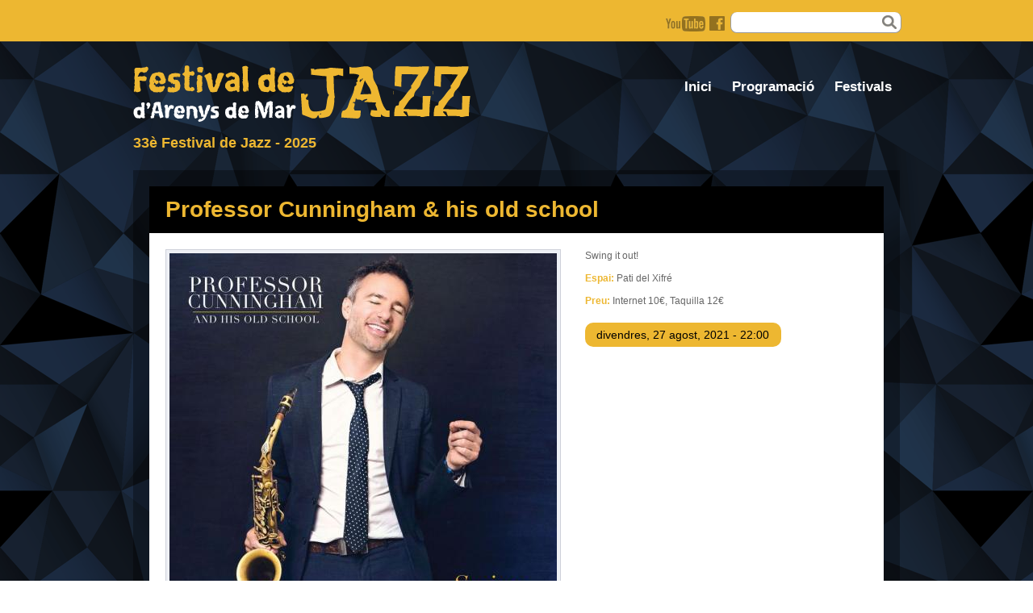

--- FILE ---
content_type: text/html; charset=utf-8
request_url: https://www.jazzarenys.cat/concerts/professor-cunningham-his-old-school
body_size: 5404
content:
<!DOCTYPE html PUBLIC "-//W3C//DTD XHTML+RDFa 1.0//EN"
  "http://www.w3.org/MarkUp/DTD/xhtml-rdfa-1.dtd">
<html xmlns="http://www.w3.org/1999/xhtml" xml:lang="ca" version="XHTML+RDFa 1.0" dir="ltr"
  xmlns:content="http://purl.org/rss/1.0/modules/content/"
  xmlns:dc="http://purl.org/dc/terms/"
  xmlns:foaf="http://xmlns.com/foaf/0.1/"
  xmlns:og="http://ogp.me/ns#"
  xmlns:rdfs="http://www.w3.org/2000/01/rdf-schema#"
  xmlns:sioc="http://rdfs.org/sioc/ns#"
  xmlns:sioct="http://rdfs.org/sioc/types#"
  xmlns:skos="http://www.w3.org/2004/02/skos/core#"
  xmlns:xsd="http://www.w3.org/2001/XMLSchema#">

<head profile="http://www.w3.org/1999/xhtml/vocab">
  <meta http-equiv="Content-Type" content="text/html; charset=utf-8" />
<meta name="Generator" content="Drupal 7 (http://drupal.org)" />
<link rel="canonical" href="/concerts/professor-cunningham-his-old-school" />
<link rel="shortlink" href="/node/558" />
<link rel="shortcut icon" href="https://www.jazzarenys.cat/sites/default/files/favicon_0.ico" type="image/vnd.microsoft.icon" />
  <title>Professor Cunningham &amp; his old school | Festival de jazz d&#039;Arenys de Mar</title>
  <style type="text/css" media="all">
@import url("https://www.jazzarenys.cat/modules/system/system.base.css?s7rf6r");
@import url("https://www.jazzarenys.cat/modules/system/system.menus.css?s7rf6r");
@import url("https://www.jazzarenys.cat/modules/system/system.messages.css?s7rf6r");
@import url("https://www.jazzarenys.cat/modules/system/system.theme.css?s7rf6r");
</style>
<style type="text/css" media="all">
@import url("https://www.jazzarenys.cat/modules/comment/comment.css?s7rf6r");
@import url("https://www.jazzarenys.cat/modules/field/theme/field.css?s7rf6r");
@import url("https://www.jazzarenys.cat/modules/node/node.css?s7rf6r");
@import url("https://www.jazzarenys.cat/modules/search/search.css?s7rf6r");
@import url("https://www.jazzarenys.cat/sites/all/modules/simpleads/simpleads.css?s7rf6r");
@import url("https://www.jazzarenys.cat/modules/user/user.css?s7rf6r");
@import url("https://www.jazzarenys.cat/sites/all/modules/views/css/views.css?s7rf6r");
</style>
<style type="text/css" media="all">
@import url("https://www.jazzarenys.cat/sites/all/modules/ctools/css/ctools.css?s7rf6r");
@import url("https://www.jazzarenys.cat/sites/all/modules/lightbox2/css/lightbox.css?s7rf6r");
@import url("https://www.jazzarenys.cat/sites/all/modules/date/date_api/date.css?s7rf6r");
</style>
<style type="text/css" media="all">
@import url("https://www.jazzarenys.cat/sites/all/themes/bluemasters/style.css?s7rf6r");
@import url("https://www.jazzarenys.cat/sites/all/themes/bluemasters/jazzarenys.css?s7rf6r");
</style>
  <script type="text/javascript" src="https://www.jazzarenys.cat/misc/jquery.js?v=1.4.4"></script>
<script type="text/javascript" src="https://www.jazzarenys.cat/misc/jquery-extend-3.4.0.js?v=1.4.4"></script>
<script type="text/javascript" src="https://www.jazzarenys.cat/misc/jquery-html-prefilter-3.5.0-backport.js?v=1.4.4"></script>
<script type="text/javascript" src="https://www.jazzarenys.cat/misc/jquery.once.js?v=1.2"></script>
<script type="text/javascript" src="https://www.jazzarenys.cat/misc/drupal.js?s7rf6r"></script>
<script type="text/javascript" src="https://www.jazzarenys.cat/misc/form-single-submit.js?v=7.99"></script>
<script type="text/javascript" src="https://www.jazzarenys.cat/sites/all/modules/simpleads/simpleads.js?s7rf6r"></script>
<script type="text/javascript" src="https://www.jazzarenys.cat/sites/default/files/languages/ca_YbvbwrtZfOtgkAMAoFkKX6pf432Ga-6Z9BC8bma7bcQ.js?s7rf6r"></script>
<script type="text/javascript" src="https://www.jazzarenys.cat/sites/all/modules/lightbox2/js/lightbox.js?s7rf6r"></script>
<script type="text/javascript">
<!--//--><![CDATA[//><!--
jQuery.extend(Drupal.settings, {"basePath":"\/","pathPrefix":"","setHasJsCookie":0,"ajaxPageState":{"theme":"bluemasters","theme_token":"zZ1BhDDfHrwNwEyA3pFNsOSoJpHsBOUvcDE3MY0ZxdU","js":{"misc\/jquery.js":1,"misc\/jquery-extend-3.4.0.js":1,"misc\/jquery-html-prefilter-3.5.0-backport.js":1,"misc\/jquery.once.js":1,"misc\/drupal.js":1,"misc\/form-single-submit.js":1,"sites\/all\/modules\/simpleads\/simpleads.js":1,"public:\/\/languages\/ca_YbvbwrtZfOtgkAMAoFkKX6pf432Ga-6Z9BC8bma7bcQ.js":1,"sites\/all\/modules\/lightbox2\/js\/lightbox.js":1},"css":{"modules\/system\/system.base.css":1,"modules\/system\/system.menus.css":1,"modules\/system\/system.messages.css":1,"modules\/system\/system.theme.css":1,"modules\/comment\/comment.css":1,"modules\/field\/theme\/field.css":1,"modules\/node\/node.css":1,"modules\/search\/search.css":1,"sites\/all\/modules\/simpleads\/simpleads.css":1,"modules\/user\/user.css":1,"sites\/all\/modules\/views\/css\/views.css":1,"sites\/all\/modules\/ctools\/css\/ctools.css":1,"sites\/all\/modules\/lightbox2\/css\/lightbox.css":1,"sites\/all\/modules\/date\/date_api\/date.css":1,"sites\/all\/themes\/bluemasters\/style.css":1,"sites\/all\/themes\/bluemasters\/jazzarenys.css":1}},"lightbox2":{"rtl":"0","file_path":"\/(\\w\\w\/)public:\/","default_image":"\/sites\/all\/modules\/lightbox2\/images\/brokenimage.jpg","border_size":10,"font_color":"000","box_color":"fff","top_position":"","overlay_opacity":"0.8","overlay_color":"000","disable_close_click":true,"resize_sequence":0,"resize_speed":400,"fade_in_speed":400,"slide_down_speed":600,"use_alt_layout":false,"disable_resize":false,"disable_zoom":false,"force_show_nav":false,"show_caption":true,"loop_items":false,"node_link_text":"View Image Details","node_link_target":false,"image_count":"Image !current of !total","video_count":"Video !current of !total","page_count":"Page !current of !total","lite_press_x_close":"press \u003Ca href=\u0022#\u0022 onclick=\u0022hideLightbox(); return FALSE;\u0022\u003E\u003Ckbd\u003Ex\u003C\/kbd\u003E\u003C\/a\u003E to close","download_link_text":"","enable_login":false,"enable_contact":false,"keys_close":"c x 27","keys_previous":"p 37","keys_next":"n 39","keys_zoom":"z","keys_play_pause":"32","display_image_size":"original","image_node_sizes":"()","trigger_lightbox_classes":"","trigger_lightbox_group_classes":"","trigger_slideshow_classes":"","trigger_lightframe_classes":"","trigger_lightframe_group_classes":"","custom_class_handler":0,"custom_trigger_classes":"","disable_for_gallery_lists":true,"disable_for_acidfree_gallery_lists":true,"enable_acidfree_videos":true,"slideshow_interval":5000,"slideshow_automatic_start":true,"slideshow_automatic_exit":true,"show_play_pause":true,"pause_on_next_click":false,"pause_on_previous_click":true,"loop_slides":false,"iframe_width":600,"iframe_height":400,"iframe_border":1,"enable_video":false,"useragent":"Mozilla\/5.0 (Macintosh; Intel Mac OS X 10_15_7) AppleWebKit\/537.36 (KHTML, like Gecko) Chrome\/131.0.0.0 Safari\/537.36; ClaudeBot\/1.0; +claudebot@anthropic.com)"},"urlIsAjaxTrusted":{"\/concerts\/professor-cunningham-his-old-school":true}});
//--><!]]>
</script>

  <!-- Google tag (gtag.js) --> <script async src="https://www.googletagmanager.com/gtag/js?id=G-LJVDGLYDC3"></script> <script> window.dataLayer = window.dataLayer || []; function gtag(){dataLayer.push(arguments);} gtag('js', new Date()); gtag('config', 'G-LJVDGLYDC3'); </script>
</head>
<body class="html not-front not-logged-in no-sidebars page-node page-node- page-node-558 node-type-actuacio i18n-ca" >
  <div id="skip-link">
    <a href="#main-content" class="element-invisible element-focusable">Vés al contingut</a>
  </div>
    <div id="page">

<!--header-top-->
<div id="header-top">
    <div id="header-top-inside" class="clearfix">
    	
        <!--header-top-inside-left-->
        <div id="header-top-inside-left"></div>
        <!--EOF:header-top-inside-left-->
        
        <!--header-top-inside-left-feed-->
        <div id="header-top-inside-left-feed">
            <div id="topSocial">
            <ul>									
                <li><a class="youtube" href="/info/canals-youtube" title="YouTube"></a></li>
                <li><a class="facebook" href="https://www.facebook.com/pages/Festival-de-Jazz-dArenys-de-Mar/116061948415983?v=wall" title="Join Us on Facebook!"></a></li>
<!--                <li><a class="rss" title="RSS" href="#" title="Subcribe to Our RSS Feed"></a></li> -->
            </ul>
            </div>
        </div>
        <!--EOF:header-top-inside-left-feed-->
        
        <!--header-top-inside-left-right-->
        <div id="header-top-inside-right">  <div class="region region-search-area">
    <div id="block-search-form" class="block block-search">


<div class="content">
<form action="/concerts/professor-cunningham-his-old-school" method="post" id="search-block-form" accept-charset="UTF-8"><div><div class="container-inline">
      <h2 class="element-invisible">Formulari de cerca</h2>
    <div class="form-item form-type-textfield form-item-search-block-form">
  <label class="element-invisible" for="edit-search-block-form--2">Cerca </label>
 <input title="Introduïu els termes que voleu cercar." type="text" id="edit-search-block-form--2" name="search_block_form" value="" size="15" maxlength="128" class="form-text" />
</div>
<div class="form-actions form-wrapper" id="edit-actions"><input type="submit" id="edit-submit" name="op" value="Cerca" class="form-submit" /></div><input type="hidden" name="form_build_id" value="form-o6HPGGtLDxghgs1Bt2HxmgfzPsNJtRR8j7VPygyKKJE" />
<input type="hidden" name="form_id" value="search_block_form" />
</div>
</div></form></div>
</div>  </div>
</div> 
        <!--EOF:header-top-inside-left-right-->
         
    </div>
</div>
<!--EOF:header-top-->

<div id="wrapper">

    <!--header-->
    <div id="header" class="clearfix">
    	
        <!--logo-floater-->
        <div id="logo-floater"> 
			            <a href="/" title="Inici">
            <img src="https://www.jazzarenys.cat/sites/default/files/festival-jazz-201309.png" alt="Inici" />
            </a>
                        
                        <div class="clearfix">
				                
                                <span id="slogan">33è Festival de Jazz - 2025</span>
                            </div>
                    </div> <!--EOF:logo-floater-->
        
        <!--navigation-->
        <div id="navigation">
			<ul class="menu"><li class="first leaf"><a href="/" title="">Inici</a></li>
<li class="leaf"><a href="/programacio" title="">Programació</a></li>
<li class="last leaf"><a href="/llistat-d-edicions" title="">Festivals</a></li>
</ul>        </div><!--EOF:navigation-->
       
    </div><!--EOF:header-->
    
    <div id="main-area" class="clearfix">
    
    <div id="main-area-inside" class="clearfix">
    
        <div id="main"  class="inside clearfix">
            
                   
			     
                        
                        
                                    <h1 class="title">Professor Cunningham &amp; his old school</h1>
                                    
                        
              <div class="region region-content">
    <div id="block-system-main" class="block block-system">


<div class="content">
<div id="node-558" class="node node-actuacio" about="/concerts/professor-cunningham-his-old-school" typeof="sioc:Item foaf:Document">

  
      <span property="dc:title" content="Professor Cunningham &amp; his old school" class="rdf-meta element-hidden"></span><span property="sioc:num_replies" content="0" datatype="xsd:integer" class="rdf-meta element-hidden"></span>
  
  <div class="content clearfix">
    <div class="field field-name-field-imatges field-type-image field-label-hidden"><div class="field-items"><div class="field-item even"><img typeof="foaf:Image" src="https://www.jazzarenys.cat/sites/default/files/styles/large/public/Professor%20Cunningham%20and%20His%20Old%20School.jpg?itok=JiyeLlTG" width="480" height="480" alt="festival de jazz d&#039;arenys de mar" title="Adrian Cunningham" /></div></div></div><div class="field field-name-field-introduccio field-type-text field-label-hidden"><div class="field-items"><div class="field-item even">Swing it out!</div></div></div><div class="field field-name-field-espai field-type-text field-label-above"><div class="field-label">Espai:&nbsp;</div><div class="field-items"><div class="field-item even">Pati del Xifré</div></div></div><div class="field field-name-field-preu field-type-text field-label-above"><div class="field-label">Preu:&nbsp;</div><div class="field-items"><div class="field-item even">Internet 10€, Taquilla 12€</div></div></div><div class="field field-name-field-data-hora field-type-datetime field-label-hidden"><div class="field-items"><div class="field-item even"><span class="date-display-single" property="dc:date" datatype="xsd:dateTime" content="2021-08-27T22:00:00+02:00">divendres, 27 agost, 2021 - 22:00</span></div></div></div><div class="field field-name-body field-type-text-with-summary field-label-hidden"><div class="field-items"><div class="field-item even" property="content:encoded"><p>"El Professor Cunningham and His Old School" és un dels grups més buscats de l'escena internacional i actua a tot el món en esdeveniments i festivals importants. Aquesta guardonada banda de Nova York interpreta el repertori més oscil·lant i alternatiu que va des dels carrers de Nova Orleans fins a les primeres sales de ball de Harlem, Nova York.<br />
El professor Cunningham i la seva vella escola presenten, amb una energia sense precedents, un repertori que va des del jazz inicial i el naixement del swing, fins al soulful NOLA Rhythm and Blues. Han estat un èxit habitual a la festa de la música underground de Nova York i a l’escena de swing swing des de la formació de la banda el 2012; actuant en alguns dels millors esdeveniments de jazz i swing del món.<br />
Amb la pandèmia Adrian Cunningham es va instal·lar a Barcelona i sense perdre el temps va organitzar ràpidament la seva nova banda amb músics importants de l’escena jazzística catalana.</p>
</div></div></div><div class="field field-name-field-edicio field-type-taxonomy-term-reference field-label-hidden"><div class="field-items"><div class="field-item even"><a href="/edicions/29%C3%A8-festival-de-jazz-2021" typeof="skos:Concept" property="rdfs:label skos:prefLabel" datatype="">29è Festival de Jazz - 2021</a></div></div></div>  </div>

  <div class="clearfix">
          <div class="links"></div>
    
      </div>

</div></div>
</div>  </div>
            
                        
        </div><!--main-->
    
		        
    </div>
    
    </div><!--main-area-->
    
</div><!-- /#wrapper-->

<!--footer-->
<div id="footer">
    <div id="footer-inside" class="clearfix">
    
    	<div id="footer-left">
    		<div id="footer-left-1">
    			  <div class="region region-footer-left-1">
    <div id="block-block-1" class="block block-block">

<h2>Organització</h2>

<div class="content">
<p><a href="http://arenysdemar.cat" alt="Ajuntament d'Arenys de Mar" title="Ajuntament d'Arenys de Mar" target="_blank"><img src="/sites/all/themes/bluemasters/images/ajuntament-arenys.png" /></a></p>
</div>
</div>  </div>
    		</div>
    		<div id="footer-left-2">
    			  <div class="region region-footer-left-2">
    <div id="block-block-2" class="block block-block">

<h2>Col·laboren</h2>

<div class="content">
<p><a href="http://diba.es" alt="Diputació de Barcelona" title="Diputació de Barcelona" target="_blank"><img src="/sites/all/themes/bluemasters/images/diputacio.png" /></a></p>
<p><a href="http://gencat.cat" alt="Generalitat de Catalunya" title="Generalitat de Catalunya" target="_blank"><img src="/sites/all/themes/bluemasters/images/generalitat.png" /></a></p>
<p><a href="http://www.teatreprincipal.cat/" alt="Teatre Principal" title="Teatre Principal" target="_blank"><img src="/sites/all/themes/bluemasters/images/teatreP.png" /></a></p>
<p><a href="http://www.radioarenys.cat" alt="Ràdio Arenys" title="Ràdio Arenys" target="_blank"><img width="150" src="/sites/all/themes/bluemasters/images/logo_radioarenys.png" /></a></p>
<p><a href="http://www.serafics.cat/" alt="Seràfics" title="Seràfics" target="_blank"><img width="150" src="/sites/all/themes/bluemasters/images/logo_serafics.png" /></a></p>
</div>
</div>  </div>
    		</div>
        </div>
        
        <div id="footer-center">
        	        </div>
        
        <div id="footer-right">
        	  <div class="region region-footer-right">
    <div id="block-block-15" class="block block-block">

<h2>33 anys en imatges</h2>

<div class="content">
<p><a href="https://arenysdemar.cat/document.php?id=40946">Gaudeix de les imatges del Festival de jazz d'Arenys de Mar</a></p>
</div>
</div>  </div>
        </div>
        
    </div>
</div>
<!--EOF:footer-->

<!--footer-bottom-->
<div id="footer-bottom">
    <div id="footer-bottom-inside" class="clearfix">
    	<div id="footer-bottom-inside-left">
    		  <div class="region region-footer">
    <div id="block-block-11" class="block block-block">


<div class="content">
<p style="margin-top: 5px; text-align:center">Telèfon atenció públic: 937921183 / 679089927 / 937924188</p>
</div>
</div><div id="block-menu-menu-peu-del-web" class="block block-menu">


<div class="content">
<ul class="menu"><li class="first leaf"><a href="/info/accessibilitat" title="">Accesibilitat</a></li>
<li class="leaf"><a href="/info/av%C3%ADs-legal" title="">Avís legal</a></li>
<li class="leaf"><a href="http://creativecommons.org/licenses/by/3.0/deed.ca" title="">Creative Commons</a></li>
<li class="last leaf"><a href="/info/cr%C3%A8dits" title="">Crèdits</a></li>
</ul></div>
</div>  </div>
    	</div>
    	<div id="footer-bottom-inside-right">
		    	</div>
    </div>
</div>
<!--EOF:footer-bottom-->

</div><!--EOF:page-->
  </body>
</html>


--- FILE ---
content_type: text/css
request_url: https://www.jazzarenys.cat/sites/all/themes/bluemasters/style.css?s7rf6r
body_size: 4520
content:
* { margin:0; padding:0; }
body, div, span, p, a, img, ul, ol, li, table, th, tr, td, form, fieldset, legend, dl, dt, dd, blockquote, applet, object { border:0; }

body { padding: 0; background: transparent url(images/bg.gif) repeat; font: 12px/1.4 Verdana, Helvetica, sans-serif; font-size: 12px; color: #666666;  text-align: center;  }

a {color:#1b8bb4; text-decoration:none; border:none;}

a:link, li a.active {color:#1b8bb4; text-decoration:none; border:none;}

a:hover {color:#1b8bb4; text-decoration: underline; border:none;}

img a { border:none; }

h1, h2, h3, h4, h5, h6 { font-family:  Arial, Helvetica, Sans Serif; margin:0 0 10px 0; }

h1 { font-size:230%; }

h2 { font-size:183%; font-weight: bold;}

h3 { font-size:140%; font-weight: bold;}

h4 { font-size:120%; font-weight: bold;}

h5 { font-size:100%; }

h1.title { border-bottom:1px dotted #84a1af; margin:0 0 20px 0; }

.node h2 a { color:#1c8cb5; font-size: 26px; }

p { margin:0 0 10px 0; }

blockquote { border: 1px solid #ced1da; background: #eef0f5; margin:20px 0; padding: 20px; color:#788093; font-weight:bold; font-style:italic; }

.clearfix:after { content: " "; display: block; clear: both; visibility: hidden; line-height: 0; height: 0; }

.clearfix { display: inline-block; }

html[xmlns] .clearfix { display: block; }

/*
 * Page
 */
#page { background: url(images/bg.png) repeat-x; }

/*
 * Header-top
 */
#header-top-inside {  height:52px; width:950px; margin:0 auto; }

#header-top-inside-left { float:left; text-align:left; padding:20px 0 0 0; width:660px; color:#485766; font-family: Verdana, Arial, Helvetica, sans-serif; font-size:80%; }

#header-top-inside-left a  { color: #6a87a3; }

#header-top-inside-left-feed { float:left; padding:20px 0 0 0; width:80px; }

#header-top-inside-right { float:right; text-align:right; padding:15px 0 0 0; width:210px;}

/*
* Header menu
*/
.region-header ul.menu li { float:left; display:block; overflow:hidden; list-style-type:none; padding:0 10px; margin:0; border-right:1px solid #6a87a3;  }

.region-header ul.menu li.first { padding:0 10px 0 0; }

.region-header ul.menu li.last { border-right:none; }

/*
 * Wrapper
 */
#wrapper { width:950px; margin:0 auto; text-align:left; padding:0 0 20px 0;}

#header { padding: 29px 0 21px 0; }

#logo-floater { float:left;  margin: 0; text-align: left; width:385px; }

#logo-floater a { outline:none; }

#site-name a { color:#ffffff; font-size:14px; outline:none; }

#slogan { color:#485766; text-transform:uppercase; font-size:10px; }

#navigation { float:right; width:525px; margin:10px 0 0 40px;  display:block; }

#main-area { background: transparent; clear:both; display:block; overflow:hidden;  background-image:url(images/home-block-box-bg.png); padding: 20px;}

#main-area-inside {  display:block; overflow:hidden;  background-image:url(images/main-area-bg.png); }

#main { float:left; width:603px; padding:20px; }

.no-sidebars #main-area-inside { background: #ffffff; }

.no-sidebars #main-area-inside #main { width: 870px;}

/*
* Taxonomy - Feed Pages
* .node-teaser
*/
.node-teaser { display:block; margin:0 0 25px 0; padding:0 0 5px 0; border-bottom:1px dotted #84A1AF; }

/*
 * Region-sidebar-first
 */
#right { float:right; width:267px; padding:0; }

#right .block h2 {  background: #9097a9 url(images/icons/menu-icon.png) no-repeat 10px center; color:#ffffff; padding:10px 10px 10px 45px; font-size:160%;  margin: 0; }

#right .block .content { padding:20px; margin:0 0 10px; } 

#right .block.block-menu .content,
#right .block.block-system .content { padding:10px; margin:0; } 

#right .block ul.menu { padding:0; margin:0; } 

#right .block ul.menu li { padding:0; margin:0; list-style: none; } 

#right .block ul.menu li a { background: url("images/menu-right-bg.png") no-repeat scroll 230px center #E0E3EB; color: #747C93; display: block;
font-family:  Verdana, Arial,Helvetica,sans-serif; font-weight: 600; overflow: hidden; padding: 10px 20px 10px 10px; margin:0 0 2px 0; }

#right .block ul.menu li ul.menu li a { background-image:none; margin:0 0 2px 10px; }

/*
 * Home
 */
#home-blocks-area { background-image:url(images/home-block-box-bg.png); padding: 20px 20px 0 20px; 
min-height:100px; overflow:hidden; clear:both; }

/* Example overrides */

.home-block-area { width: 290px; float:left; padding:0 10px; }

.home-block-area.first { padding-left:0; }

.home-block-area.last { padding-right:0;  }

#home-blocks-area .region-home-area-3-b .block { background:none; margin: -6px 0 0; }

#home-blocks-area .block { background:url(images/home-block-header-bg.png) repeat-x top; padding-bottom:20px;  }

#home-blocks-area .block h2 { height: 36px; font-size:20px; font-weight:bold; color:#ffffff; margin:0; padding:10px 0 0 20px; }

#home-blocks-area .region-home-area-1 .block h2 { background:url(images/icons/man-icon.png) no-repeat 13px 10px; padding:10px 0 0 49px; }

#home-blocks-area .region-home-area-2 .block h2 { background:url(images/icons/bubble-icon.png) no-repeat 13px 10px; padding:10px 0 0 49px; }

#home-blocks-area .region-home-area-3 .block h2 { background:url(images/icons/phone-icon.png) no-repeat 13px 10px; padding:10px 0 0 49px; }

#home-blocks-area .block .content { background:url(images/sectionbg.png); padding:20px; display:block; overflow:hidden; 
font-family:  Arial, Helvetica, Sans Serif; font-size: 14px; color: #6a7796; }

#home-blocks-area .block .content h1, 
#home-blocks-area .block .content h2, 
#home-blocks-area .block .content h3, 
#home-blocks-area .block .content h4 { color:#ffffff; }

#home-blocks-area .block .content h3 { font-size:17px; }

#home-blocks-area .block .content .detail h3 { font-size:14px; padding:0; margin:0; }
#home-blocks-area .block .content .detail h4 { color: #6a7796; font-size: 14px; line-height: 16px; padding:0; margin:0; font-weight:normal; }

#home-blocks-area .block .content p.post-note{  font-size: 12px; margin-top: -10px; }

#home-blocks-area .block .content p.post-note a{ color: #3f9fcf; }

.ico { float: left; margin: 0 20px 10px 0;  }

.ico2 img { margin-right: 5px; }
 
.clear{ clear: both; }

/*
 * Footer
 */
#footer { clear:both; margin:0 auto; text-align:center; display: block; background-color: #0F131F; border-bottom: 1px solid #040507; 
min-height:100px; }

#footer-inside { width:950px; margin:0 auto; text-align:left; padding:20px 0; }

#footer-left { float:left; width: 300px; padding-left: 14px; }

#footer-left-1 { float:left; width:150px; }

#footer-left-2 { float:left; width:150px; }

#footer-center { float:left; width: 300px; padding-left: 14px; }

#footer-right{ float:left; width: 300px; padding-left: 14px; }

#footer a { color:#417893; }

#footer a:link, #footer li a.active { color:#417893; }

#footer a:hover { color:#417893; }

#footer h2{ color: #8c94ac; background: transparent; font-size:22px; padding:0 0 10px 0; }

#footer .content{ color: #ffffff; }

#footer ul.menu li { margin: 0 0 0.25em 0; } 

#footer ul.menu li.leaf { list-style:none; }

#footer ul.menu li a { color:#606574; }

#footer-bottom { clear:both; margin:0 auto; text-align:center; display: block; background: #040507;border-top:1px solid #0F131F; padding:20px 0; }

#footer-bottom-inside { width:950px; margin:0 auto; text-align:left; min-height:50px; color:#6a7796; font-family:  Verdana, Helvetica, sans-serif; font-size: 11px;}

#footer-bottom-inside a {color:#6a7796;}

#footer-bottom-inside-left { float:left; width:350px; padding:0 20px 0 0; }

#footer-bottom-inside-right { float:right; width:580px; }

/*
 * Footer Gallery block 
 */  
.footer-gallery-block { width: 260px; }
 
.footer-gallery-block img { background-color: #191F2F; border: 1px solid #252C3E; float: left; margin-bottom: 10px; margin-right: 9px; padding: 5px; }

/*
 * Footer Twitter block 
 */
#footer ul.twitter { -moz-border-radius: 10px; -webkit-border-radius: 10px; border-radius: 10px; background: url("images/tweetbg.png") repeat scroll 0 0 transparent;
list-style-type: none; padding: 10px; width: 280px; margin-left:0; }

#footer ul.twitter{ padding:10px; }

#footer ul.twitter li, #footer li.twitter-message { color: #417893; font-family:  Verdana; font-size: 12px; margin: 0; }

#footer a.twitter-link, #footer a.twitter-user { color: #B8E2F6; }

#footer .twitter-timestamp { color: #305465; display: block; font-family:  Verdana; font-size: 11px; margin-top: 25px; }

/*
* Node
*/
div.field-type-taxonomy-term-reference { color: #444955; font-size:11px; font-weight: bold; background: url(images/tag.png) no-repeat left; padding-left: 28px; margin-top: 10px; display:block;
overflow:hidden; }

div.field-type-taxonomy-term-reference a { color: #1b8bb4;}

div.field-type-taxonomy-term-reference .field-label { float:left; display:block; clear:both; }

div.field-type-taxonomy-term-reference .field-items .field-item { float:left; display:block; padding:0 5px ;}


.node .content img { border: 1px solid #ced1da; background: #eef0f5; padding: 4px; margin:20px 0; }


/*
 * contact form
 */
form#contact_form label { font-weight: bold; }

form#commentform input, form#contact_form input[type="text"] { background: none repeat scroll 0 0 #EEF0F5; border: 1px solid #CED1DA; font-size: 18px; height: 2em;width: 95%; }

form#contact_form input[type="text"] { width: 43%; }

form#commentform textarea, form#contact_form textarea { background: none repeat scroll 0 0 #EEF0F5; border: 1px solid #CED1DA; font-family: Verdana; font-size: 14px;
height: 170px; margin: 0 0 10px 10px; width: 290px; }

form#contact_form textarea { height: 300px; margin-left: 0; width: 100%; }

#map_wrap { float: right; margin-right: 0; }

p.map { display: block; font-weight: bold; margin: 0; }

form#commentform input#submit, form#contact_form button { background: none repeat scroll 0 0 #11719F; border: 0 none; color: #FFFFFF; float: right; font-weight: bold; margin-top: 10px; padding: 0 5px; width: 80px; }

form#contact_form button { height: 45px; margin: 0; width: 120px; }

/*
* Module contact form
*/
.contact-form label { font-weight:bold; padding:5px 0; }

.contact-form .form-text { background:#EEF0F5; border: 1px solid #CED1DA; font-weight:normal; height:25px; line-height:25px; width: 591px; padding:5px; color: #666666; }

.contact-form textarea { background:#EEF0F5; border: 1px solid #CED1DA; font-weight:normal; padding:5px; font-family: Verdana, Helvetica, sans-serif; color: #666666; }

.contact-form .form-submit {  background: #11719F; border: none; color: #FFFFFF; float: right; font-weight: bold; margin: 10px 0 0 0; padding: 10px; cursor:pointer; 
font-family: Arial, Verdana, Helvetica, sans-serif; }

/*
* Comments
*/
#comments { clear:both; }

.comment-form label { font-weight:bold; padding:5px 0; }

.comment-form .form-text { background:#EEF0F5; border: 1px solid #CED1DA; font-weight:normal; height:25px; line-height:25px; width: 591px; padding:5px; color: #666666; }

.comment-form textarea { background:#EEF0F5; border: 1px solid #CED1DA; font-weight:normal; padding:5px; 
font-family: Verdana, Helvetica, sans-serif; font-size:12px; line-height:120%; color: #666666; }

.comment-form .form-submit {  background: #11719F; border: none; color: #FFFFFF; float: right; font-weight: bold; margin: 10px 0 0 10px; padding: 10px; cursor:pointer; 
font-family: Arial, Verdana, Helvetica, sans-serif; }

.comment { background:#EEF0F5; border: 1px solid #CED1DA; font-weight:normal; padding:20px; margin:20px 0;  }

.comment .submitted { color:#777d8a; font-size:11px; }

.comment h3 a.permalink { font-size:12px; font-family: Verdana, Helvetica, sans-serif; }

/*
* Form items
*/
.form-item, .form-actions { clear: both; display: block; margin-bottom: 1em; margin-top: 1em; overflow: hidden; }


/*
* List items
*/
ul.menu { margin: 0 0 0.75em; padding: 0; list-style:inside; }

ul.menu li { margin: 0 0 0.25em 1.5em; padding: 0; } 

.links { clear:both; overflow:hidden; margin:10px 0; }

ul li.leaf { list-style-type: disc; list-style-image:none; }

ul.inline li.node-readmore, ul.inline li.comment-add { background: #11719F; border: none; color: #FFFFFF; float: right; font-weight: bold; margin: 10px 0 0 10px;  cursor:pointer; 
font-family: Arial, Verdana, Helvetica, sans-serif; padding:10px; }

.node-readmore a, .comment-add a, .comment-add a.active { color:#ffffff; padding:10px; }

.home-block-area .node-readmore , .home-block-area .comment-add { margin:0 5px; }

.home-block-area .node-readmore a, .home-block-area .comment-add a{ font-size:12px; padding:0 5px; }

.user-picture { float:left; margin:0 20px 0 0; background: #ffffff; border: 1px solid #CED1DA; padding:4px; }

.user-picture a, .user-picture img { padding:0; margin:0; display:block; overflow:hidden; }

/*
* Pager
*/
ul.pager { background: #eef0f5; border: 1px solid #ced1da; margin:20px 0; padding:20px; display:block; overflow:hidden; }

ul.pager li { padding:0; margin:0; }

ul.pager li.pager-current { padding:10px; background:#4eabd7; color:#ffffff; }

ul.pager a { padding:10px; background:#11719f; color:#ffffff; }

ul.pager a:hover { background:#4eabd7; }

/*
 * Main menu links
 */
/* 1st level */
#navigation ul.menu  { float:right; display:block; padding:0; margin:0; position:relative; z-index:1; }

#navigation ul.menu li { display: inline-block; float:left; vertical-align: middle; padding:0 5px 0 0; margin:0; }

#navigation ul.menu li.last { padding:0; }

#navigation ul.menu li a { outline:none; padding: 5px 10px; text-decoration: none; display:block; color:#7A8090; font-size:17px; font-weight:bold; text-align:center; }

#navigation ul.menu li a:hover, #navigation ul.menu li a.active{ text-decoration:none; color:#ffffff; border-radius: 5px; -moz-border-radius: 5px; background: #0d0f13; }

#navigation ul.menu li a:after { content: none; }

#navigation ul.menu li.expanded { position: relative; }

#navigation ul.menu li.expanded:hover a { border-radius:5px 5px 0 0; -moz-border-radius:5px 5px 0 0; background: #0d0f13; }

/* 2nd level */
#navigation ul.menu li.expanded ul.menu { width: 190px; z-index:100; font-size:12px; padding:0; background: #0d0f13; display: none; position: absolute;  }

#navigation ul.menu li.expanded:hover > ul.menu { display: block; }

#navigation ul.menu li.expanded ul.menu li a { font-size: 15px; color:#7A8090; padding:10px; display:block; width:180px; text-align:left; border-radius:0; -moz-border-radius:0; }

#navigation ul.menu li.expanded ul.menu li a:hover { color: #ffffff; }

/* 3rd, 4th, 5th, (...) level  */
#navigation ul.menu li.expanded ul ul { display: none; left: 190px; top:0; }

/* EOF:Main navigation links */

/*
 * Secondary menu links
 */
ul#secondary-menu { padding:0; margin:0; text-align:right; }

ul#secondary-menu li { padding:0; margin:0; border-right:1px solid #6A7796; display:inline-block; float:left; }

ul#secondary-menu li a { padding:0 10px; line-height:140%; }

ul#secondary-menu li.first a { padding:0 10px 0 0; }

ul#secondary-menu li.last { border-right:none; }

ul#secondary-menu li.last a { padding:0 0 0 10px;  } 

/*
 * Search block
 */
#search-block-form { width:200px; -moz-border-radius: 8px; border-radius: 8px; background-color: #101011; border-color: #292D30;
border-style: none solid solid; border-width: 0 1px 1px; padding:0 5px; }

#search-block-form .form-text { background: transparent; border:none; color: #6A87A3; font-size: 11px; width:170px; outline:none; height:25px; line-height:25px; }

#search-block-form label{ display: none; }

#search-block-form .form-submit { background: url("images/search.png") no-repeat scroll center center transparent; border: 0 none; width: 25px;
text-indent:-9999px; cursor:pointer; height:25px; line-height:25px; }

/*
 * Front-page Slider 
 */
.main_view { float: left; position: relative; }

.window { overflow: hidden; position: relative; width:930px; height:320px; border:10px solid #ffffff; }

.image_reel { position: absolute; top: 0; left: 0; }

.image_reel img {float: left;}

.paging { padding: 5px 0 15px 0; text-align: center; background:url(images/slide-shadow.png) center -7px no-repeat; z-index: 100; }

.paging a { text-indent:-9999px; background:url(images/slide-nav-button.png) no-repeat center; width:14px; height:14px; display:inline-block;
margin: 4px; border:none; outline:none; }

.paging a.active { background:url(images/slide-nav-button-hover.png) no-repeat center; border:none; outline:none;}

.paging a:hover {font-weight: bold; border:none; outline:none;}

.desc { width:930px; display: none; position: absolute; bottom: 0; left: 0; z-index: 101; background: url(images/30w087b.png); color: #fff;
font-size: 1.7em; padding: 10px; border-radius: 0 0 3px 0; -moz-border-radius: 0 0 3px 0; -khtml-border-radius: 0 0 3px 0; -webkit-border-radius: 0 0 3px 0; }

#console { border:1px solid #333949; padding:10px; margin:0 0 10px 0; }

/*
 * Top social, Network
 */
#topSocial ul { list-style: none outside none; padding:0; margin:0;}

#topSocial ul li { display:inline; }

#topSocial ul li a { display:block; float:left; height:16px; width:16px; text-indent:-9999px; padding:0 5px 0 0; outline:none; }

#topSocial ul li a.twitter { background:url(images/twitter-top.png) 0 0 no-repeat; }	

#topSocial ul li a.facebook { background:url(images/facebook-top.png) 0 0 no-repeat; }

#topSocial ul li a.rss { background:url(images/rss-top.png) 0 0 no-repeat; }

.network { display:block; text-align:center; padding:15px 0; }

.network a { display:inline-block; overflow:hidden; height:32px; width:32px; text-indent:-9999px; padding:0 5px 0 0; outline:none; }

.network a.twitter { background:url(images/twitter2.png) 0 0 no-repeat; }

.network a.facebook { background:url(images/facebook.png) 0 0 no-repeat; }

.network a.in { background:url(images/in.png) 0 0 no-repeat; }

.network a.tumblr { background:url(images/tumblr.png) 0 0 no-repeat; }

.network a.youtube { background:url(images/youtube.png) 0 0 no-repeat; }

.network a.flickr { background:url(images/flickr.png) 0 0 no-repeat; }

/*
 * Credits
 */
.credits-container { height: auto; margin: 0 auto; padding: 0; width: 950px; }

.credits-container a { text-decoration: underline; }

a.smashing:link, a.smashing:active, a.smashing:visited, a.smashing:hover,  
a.drupalizing:link, a.drupalizing:active, a.drupalizing:visited, a.drupalizing:hover {
background: url("images/footer-logo-smashing.png") no-repeat scroll center top transparent; display: block; float: left;
height: 54px; margin: 0; outline: 0 none; padding: 0; text-indent: -9999px; width: 154px; }

a.drupalizing:link, a.drupalizing:active, a.drupalizing:visited, a.drupalizing:hover {
background: url("images/footer-logo-drupalizing.png") no-repeat scroll center top transparent; }	


/*
 * EXTRA
 */

/*  --------------------------------------------------------------------- */
table { margin:15px 0; border: 1px solid #cdcdcd; border-collapse:collapse; border-spacing:0; font-size:100%; width: 100%;}

th {background:#9097A9; color:#ffffff;}

tr.even { background-color:#e0e3eb; }

tr.odd { background-color:#ffffff; }

td,th { padding:10px; }

td { border: 1px solid #cdcdcd;}

td.active { background:none; border: 1px solid #cdcdcd;}

/*  --------------------------------------------------------------------- */
ul, ol { display:block; margin:15px 0 15px 40px; }
ul ul, ul ul ul, ol ol, ol ol ol { margin:0; margin-left:20px; }
ol { list-style-type:decimal; }
ol ol { list-style-type:upper-alpha; }
ol ol ol {list-style-type:lower-alpha; }
li { display:list-item; }
ul li a { text-decoration:none; }

--- FILE ---
content_type: text/css
request_url: https://www.jazzarenys.cat/sites/all/themes/bluemasters/jazzarenys.css?s7rf6r
body_size: 1758
content:
h1, h2, h3, h4, h5, h6 {
  color: #edb731
}
#page {
  background: url("images/bg-jazz.png") repeat-x scroll 0 0 transparent;
}
#footer {
  min-height: 0;
  border-bottom: 0;
}



#header-top-inside-left {
}
#block-locale-language ul {
  margin: 0;
}
#block-locale-language ul li {
  float: left;
  display: inline;
}
#block-locale-language ul li a {
  color: #000;
  padding: 0 0.5em;
}
#block-locale-language ul li.first:before {
  content: "";
}
#block-locale-language ul li:before {
  content: "|";
}



#logo-floater {
  width: 421px;
}
#navigation {
  width: 489px;
}
#logo-floater .clearfix {
  padding-top: 10px;
}
#slogan {
  color: #edb731;
  text-transform: none;
  font-size: 18px;
  font-weight: bold;
}


#navigation ul.menu li a {
  color: #fff;
}
#navigation ul.menu li a:hover,
#navigation ul.menu li a.active {
  color: #edb731;
}


#search-block-form {
  background-color: #fff;
  border-color: #9b9b9c;
}
#search-block-form .form-submit {
  background: url("images/cerca.png") no-repeat scroll center center transparent;
  height: 18px;
  line-height: 18px;
  width: 18px;
}



#topSocial ul li a {
  height: 19px;
  width: 19px;
}
#topSocial ul li a.facebook {
    background: url("images/icons/facebook-ico.png") no-repeat scroll 0 0 transparent;
}
#topSocial ul li a.youtube {
  width: 49px;
  background: url("images/icons/youtube-icon.png") no-repeat scroll 0 0 transparent;
}


#home-blocks-area {
  background-image: url("images/home-block-box2-bg.png");
  margin-top: 20px;
}
#home-blocks-area .block h2,
#home-blocks-area .block h2 a {
  color: #edb731
}
#home-blocks-area .block {
  background: url("images/home-block-header2-bg.png") repeat-x scroll center top transparent;
}
#home-blocks-area .region-home-area-1 .block h2 {
  background: url("images/icons/lloc-icon.png") no-repeat scroll 13px 10px transparent;
}
#home-blocks-area .region-home-area-2 .block h2 {
  background: url("images/icons/micro-icon.png") no-repeat scroll 13px 10px transparent;
}
#home-blocks-area .region-home-area-3 .block h2 {
  background: url("images/icons/tiquet-icon.png") no-repeat scroll 13px 10px transparent;
  padding-left: 60px;
}
#home-blocks-area .block .content {
  background-image: none;
  background-color: #fff;
  color: #000;
  padding: 10px;
  padding-bottom: 0;
  
  height: 240px;
}
#home-blocks-area .region-home-area-2 .block .content {
  padding: 0;
  height: 250px;
  background-color: #edb731;
}



#footer {
  background-color: #000;
}
#footer-bottom {
  background-color: #151a1f;
  border-top: none;
}
#footer-left {
  width: 450px;
}
#footer-center,
#footer-right,
#footer-left-1,
#footer-left-2 {
  width: 220px;
}
#footer h2 {
  color: #edb731
}
#footer table {
  border: 0;
  margin: 0;
  width: 200px;
  /*  border-collapse: collapse;
  border-spacing: 0;*/
}
#footer table td {
  border: 1px solid #2a3040;
  width: 57px;
}
#footer td,
#footer th {
  background-color: #202432;
  padding: 8px 10px;
}
.view-galeria-d-imatges .views-field-field-imatges {
  width: 45px;
}



.node ul.links {
  display: none;
}
.node .content img {
  margin: 0;
}
.node-grups .field-name-field-integrants-del-grup {
  font-size: 1.2em;
}
.node-grups .field-name-field-integrants-del-grup .field-label {
  color: #edb731;
}
.node-grups .field-name-body {
  clear: both;
}



.field-name-field-imatges {
  float: left;
  padding-bottom: 10px;
  padding-right: 30px;
}
.node-actuacio .field-name-body {
  clear: both;
  margin-top: 1em;
  margin-bottom: 1.5em;
}
.node-actuacio .field-name-field-data-hora {
  font-size: 1.2em;
}
.node-actuacio .field-name-field-data-hora .date-display-single,
.node-actuacio .field-name-field-url-de-compra a {
  padding: 0.5em 1em;
  background-color: #edb731;
  color: #000;
  border-radius: 10px;
}
.node-actuacio .field-name-field-url-de-compra {
  margin-bottom: 2em;
}
.node-actuacio .field-name-field-espai .field-label,
.node-actuacio .field-name-field-preu .field-label {
  color: #edb731;
  float: left;
}
.node-actuacio .field-name-field-preu {
  margin-bottom: 2em;
}
.node-actuacio .field-name-field-espai,
.node-actuacio .field-name-field-introduccio {
  margin-bottom: 1em;
}



.page-programacio .node-actuacio .field-name-field-data-hora,
.page-programacio .node-actuacio .field-name-field-url-de-compra {
  text-align: right;
}



.no-sidebars #main-area-inside #main {
  width: 910px;
}
.no-sidebars #main {
  padding: 0;
}
.no-sidebars #main-area-inside #main .region-content {
  padding: 0 20px;
}
h1.title {
  border-bottom: 0;
  background-color: #000;
  color: #edb731;
  
  padding: 10px 20px;
}
.llistat-programacio .field-name-body {
  clear: none;
}



.view-llistat-d-edicions {
  margin-bottom: 2em;
}
.view-llistat-d-edicions .views-field-name {
  font-size: 183%;
  font-weight: bold;
}
.view-llistat-d-edicions .views-row {
  border-bottom: 1px dotted #84A1AF;
  display: block;
  margin-bottom: 10px;
  padding: 0 0 5px;
}



.contenidor-boto {
  margin-top: 2em;
  text-align: right;
}
.boto  {
  padding: 0.5em 1em;
  background-color: #edb731;
  color: #000;
  border-radius: 10px;
}
#block-views-slideshow-de-portada-block-1 {
  /*height: 320px;*/
  overflow: hidden;
  position: relative;
  width: 930px;
}
#block-views-slideshow-de-portada-block-1 .views-field-field-imatges {
  border: 10px solid #FFFFFF;
  height: 380px;
}
#block-views-slideshow-de-portada-block-1 .views-field-title {
  background: url("images/30w087b.png") repeat scroll 0 0 transparent;
  border-radius: 0 0 3px 0;
  bottom: 10px;
  left: 10px;
  padding: 10px;
  position: absolute;
  width: 890px;
  text-align: center;
  font-size: 1.5em;
  color: #EDB731;
  z-index: 101;
}
#block-views-slideshow-de-portada-block-1 .views-field-title a {
  color: #FFFFFF;
  font-size: 1.7em;
}
#widget_pager_bottom_slideshow_de_portada-block_1 {
  width: 170px;
  margin: 0 auto;
}
.views-slideshow-controls-bottom {
  background: transparent url(images/slide-shadow-jazz.png) no-repeat 0 0;
  height: 55px;
}
.views-slideshow-pager-field-item {
  padding-top: 15px;
}
.views-slideshow-pager-fields .views-content-counter {
  background: url("images/icons/slideshow-pager-icon.png") no-repeat scroll 0 0 transparent;
  height: 14px;
  padding-right: 10px;
  text-indent: -9999px;
  width: 14px;
}
.active .views-content-counter {
  background: url("images/icons/slideshow-pager-on-icon.png") no-repeat 0 0 !important;
}
#widget_pager_bottom_slideshow_de_portada-block_1_1 {
  padding-top: 10px;
  text-align: center;
}
#widget_pager_bottom_slideshow_de_portada-block_1_1 a {
  color: transparent!important;
}


#footer-bottom {
  padding-top: 0;
}
#block-menu-menu-peu-del-web ul li {
  float: left;
}
#block-menu-menu-peu-del-web ul li.leaf {
    list-style-type: none;
}


#footer-bottom-inside-left {
  width: 100%;
  padding: 0;
}
#block-menu-menu-peu-del-web {
  padding-left: 250px;
}
#block-menu-menu-peu-del-web ul li:before {
  content: "·";
}
#block-menu-menu-peu-del-web ul li.first:before {
  content: "";
}

#block-menu-menu-peu-del-web ul li {
  margin-left: 0;
}
#block-menu-menu-peu-del-web ul li a {
  padding-left: 10px;
}
